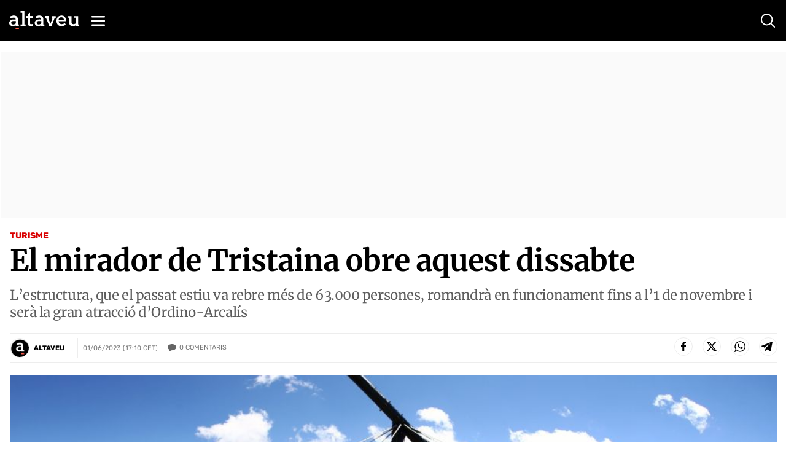

--- FILE ---
content_type: text/html; charset=utf-8
request_url: https://www.google.com/recaptcha/api2/anchor?ar=1&k=6Lei0OUUAAAAAEYVQT4WBvUw6QpnX7iQv47QGJe-&co=aHR0cHM6Ly93d3cuYWx0YXZldS5jb206NDQz&hl=en&v=N67nZn4AqZkNcbeMu4prBgzg&size=normal&anchor-ms=20000&execute-ms=30000&cb=az3avfpgjbmk
body_size: 49457
content:
<!DOCTYPE HTML><html dir="ltr" lang="en"><head><meta http-equiv="Content-Type" content="text/html; charset=UTF-8">
<meta http-equiv="X-UA-Compatible" content="IE=edge">
<title>reCAPTCHA</title>
<style type="text/css">
/* cyrillic-ext */
@font-face {
  font-family: 'Roboto';
  font-style: normal;
  font-weight: 400;
  font-stretch: 100%;
  src: url(//fonts.gstatic.com/s/roboto/v48/KFO7CnqEu92Fr1ME7kSn66aGLdTylUAMa3GUBHMdazTgWw.woff2) format('woff2');
  unicode-range: U+0460-052F, U+1C80-1C8A, U+20B4, U+2DE0-2DFF, U+A640-A69F, U+FE2E-FE2F;
}
/* cyrillic */
@font-face {
  font-family: 'Roboto';
  font-style: normal;
  font-weight: 400;
  font-stretch: 100%;
  src: url(//fonts.gstatic.com/s/roboto/v48/KFO7CnqEu92Fr1ME7kSn66aGLdTylUAMa3iUBHMdazTgWw.woff2) format('woff2');
  unicode-range: U+0301, U+0400-045F, U+0490-0491, U+04B0-04B1, U+2116;
}
/* greek-ext */
@font-face {
  font-family: 'Roboto';
  font-style: normal;
  font-weight: 400;
  font-stretch: 100%;
  src: url(//fonts.gstatic.com/s/roboto/v48/KFO7CnqEu92Fr1ME7kSn66aGLdTylUAMa3CUBHMdazTgWw.woff2) format('woff2');
  unicode-range: U+1F00-1FFF;
}
/* greek */
@font-face {
  font-family: 'Roboto';
  font-style: normal;
  font-weight: 400;
  font-stretch: 100%;
  src: url(//fonts.gstatic.com/s/roboto/v48/KFO7CnqEu92Fr1ME7kSn66aGLdTylUAMa3-UBHMdazTgWw.woff2) format('woff2');
  unicode-range: U+0370-0377, U+037A-037F, U+0384-038A, U+038C, U+038E-03A1, U+03A3-03FF;
}
/* math */
@font-face {
  font-family: 'Roboto';
  font-style: normal;
  font-weight: 400;
  font-stretch: 100%;
  src: url(//fonts.gstatic.com/s/roboto/v48/KFO7CnqEu92Fr1ME7kSn66aGLdTylUAMawCUBHMdazTgWw.woff2) format('woff2');
  unicode-range: U+0302-0303, U+0305, U+0307-0308, U+0310, U+0312, U+0315, U+031A, U+0326-0327, U+032C, U+032F-0330, U+0332-0333, U+0338, U+033A, U+0346, U+034D, U+0391-03A1, U+03A3-03A9, U+03B1-03C9, U+03D1, U+03D5-03D6, U+03F0-03F1, U+03F4-03F5, U+2016-2017, U+2034-2038, U+203C, U+2040, U+2043, U+2047, U+2050, U+2057, U+205F, U+2070-2071, U+2074-208E, U+2090-209C, U+20D0-20DC, U+20E1, U+20E5-20EF, U+2100-2112, U+2114-2115, U+2117-2121, U+2123-214F, U+2190, U+2192, U+2194-21AE, U+21B0-21E5, U+21F1-21F2, U+21F4-2211, U+2213-2214, U+2216-22FF, U+2308-230B, U+2310, U+2319, U+231C-2321, U+2336-237A, U+237C, U+2395, U+239B-23B7, U+23D0, U+23DC-23E1, U+2474-2475, U+25AF, U+25B3, U+25B7, U+25BD, U+25C1, U+25CA, U+25CC, U+25FB, U+266D-266F, U+27C0-27FF, U+2900-2AFF, U+2B0E-2B11, U+2B30-2B4C, U+2BFE, U+3030, U+FF5B, U+FF5D, U+1D400-1D7FF, U+1EE00-1EEFF;
}
/* symbols */
@font-face {
  font-family: 'Roboto';
  font-style: normal;
  font-weight: 400;
  font-stretch: 100%;
  src: url(//fonts.gstatic.com/s/roboto/v48/KFO7CnqEu92Fr1ME7kSn66aGLdTylUAMaxKUBHMdazTgWw.woff2) format('woff2');
  unicode-range: U+0001-000C, U+000E-001F, U+007F-009F, U+20DD-20E0, U+20E2-20E4, U+2150-218F, U+2190, U+2192, U+2194-2199, U+21AF, U+21E6-21F0, U+21F3, U+2218-2219, U+2299, U+22C4-22C6, U+2300-243F, U+2440-244A, U+2460-24FF, U+25A0-27BF, U+2800-28FF, U+2921-2922, U+2981, U+29BF, U+29EB, U+2B00-2BFF, U+4DC0-4DFF, U+FFF9-FFFB, U+10140-1018E, U+10190-1019C, U+101A0, U+101D0-101FD, U+102E0-102FB, U+10E60-10E7E, U+1D2C0-1D2D3, U+1D2E0-1D37F, U+1F000-1F0FF, U+1F100-1F1AD, U+1F1E6-1F1FF, U+1F30D-1F30F, U+1F315, U+1F31C, U+1F31E, U+1F320-1F32C, U+1F336, U+1F378, U+1F37D, U+1F382, U+1F393-1F39F, U+1F3A7-1F3A8, U+1F3AC-1F3AF, U+1F3C2, U+1F3C4-1F3C6, U+1F3CA-1F3CE, U+1F3D4-1F3E0, U+1F3ED, U+1F3F1-1F3F3, U+1F3F5-1F3F7, U+1F408, U+1F415, U+1F41F, U+1F426, U+1F43F, U+1F441-1F442, U+1F444, U+1F446-1F449, U+1F44C-1F44E, U+1F453, U+1F46A, U+1F47D, U+1F4A3, U+1F4B0, U+1F4B3, U+1F4B9, U+1F4BB, U+1F4BF, U+1F4C8-1F4CB, U+1F4D6, U+1F4DA, U+1F4DF, U+1F4E3-1F4E6, U+1F4EA-1F4ED, U+1F4F7, U+1F4F9-1F4FB, U+1F4FD-1F4FE, U+1F503, U+1F507-1F50B, U+1F50D, U+1F512-1F513, U+1F53E-1F54A, U+1F54F-1F5FA, U+1F610, U+1F650-1F67F, U+1F687, U+1F68D, U+1F691, U+1F694, U+1F698, U+1F6AD, U+1F6B2, U+1F6B9-1F6BA, U+1F6BC, U+1F6C6-1F6CF, U+1F6D3-1F6D7, U+1F6E0-1F6EA, U+1F6F0-1F6F3, U+1F6F7-1F6FC, U+1F700-1F7FF, U+1F800-1F80B, U+1F810-1F847, U+1F850-1F859, U+1F860-1F887, U+1F890-1F8AD, U+1F8B0-1F8BB, U+1F8C0-1F8C1, U+1F900-1F90B, U+1F93B, U+1F946, U+1F984, U+1F996, U+1F9E9, U+1FA00-1FA6F, U+1FA70-1FA7C, U+1FA80-1FA89, U+1FA8F-1FAC6, U+1FACE-1FADC, U+1FADF-1FAE9, U+1FAF0-1FAF8, U+1FB00-1FBFF;
}
/* vietnamese */
@font-face {
  font-family: 'Roboto';
  font-style: normal;
  font-weight: 400;
  font-stretch: 100%;
  src: url(//fonts.gstatic.com/s/roboto/v48/KFO7CnqEu92Fr1ME7kSn66aGLdTylUAMa3OUBHMdazTgWw.woff2) format('woff2');
  unicode-range: U+0102-0103, U+0110-0111, U+0128-0129, U+0168-0169, U+01A0-01A1, U+01AF-01B0, U+0300-0301, U+0303-0304, U+0308-0309, U+0323, U+0329, U+1EA0-1EF9, U+20AB;
}
/* latin-ext */
@font-face {
  font-family: 'Roboto';
  font-style: normal;
  font-weight: 400;
  font-stretch: 100%;
  src: url(//fonts.gstatic.com/s/roboto/v48/KFO7CnqEu92Fr1ME7kSn66aGLdTylUAMa3KUBHMdazTgWw.woff2) format('woff2');
  unicode-range: U+0100-02BA, U+02BD-02C5, U+02C7-02CC, U+02CE-02D7, U+02DD-02FF, U+0304, U+0308, U+0329, U+1D00-1DBF, U+1E00-1E9F, U+1EF2-1EFF, U+2020, U+20A0-20AB, U+20AD-20C0, U+2113, U+2C60-2C7F, U+A720-A7FF;
}
/* latin */
@font-face {
  font-family: 'Roboto';
  font-style: normal;
  font-weight: 400;
  font-stretch: 100%;
  src: url(//fonts.gstatic.com/s/roboto/v48/KFO7CnqEu92Fr1ME7kSn66aGLdTylUAMa3yUBHMdazQ.woff2) format('woff2');
  unicode-range: U+0000-00FF, U+0131, U+0152-0153, U+02BB-02BC, U+02C6, U+02DA, U+02DC, U+0304, U+0308, U+0329, U+2000-206F, U+20AC, U+2122, U+2191, U+2193, U+2212, U+2215, U+FEFF, U+FFFD;
}
/* cyrillic-ext */
@font-face {
  font-family: 'Roboto';
  font-style: normal;
  font-weight: 500;
  font-stretch: 100%;
  src: url(//fonts.gstatic.com/s/roboto/v48/KFO7CnqEu92Fr1ME7kSn66aGLdTylUAMa3GUBHMdazTgWw.woff2) format('woff2');
  unicode-range: U+0460-052F, U+1C80-1C8A, U+20B4, U+2DE0-2DFF, U+A640-A69F, U+FE2E-FE2F;
}
/* cyrillic */
@font-face {
  font-family: 'Roboto';
  font-style: normal;
  font-weight: 500;
  font-stretch: 100%;
  src: url(//fonts.gstatic.com/s/roboto/v48/KFO7CnqEu92Fr1ME7kSn66aGLdTylUAMa3iUBHMdazTgWw.woff2) format('woff2');
  unicode-range: U+0301, U+0400-045F, U+0490-0491, U+04B0-04B1, U+2116;
}
/* greek-ext */
@font-face {
  font-family: 'Roboto';
  font-style: normal;
  font-weight: 500;
  font-stretch: 100%;
  src: url(//fonts.gstatic.com/s/roboto/v48/KFO7CnqEu92Fr1ME7kSn66aGLdTylUAMa3CUBHMdazTgWw.woff2) format('woff2');
  unicode-range: U+1F00-1FFF;
}
/* greek */
@font-face {
  font-family: 'Roboto';
  font-style: normal;
  font-weight: 500;
  font-stretch: 100%;
  src: url(//fonts.gstatic.com/s/roboto/v48/KFO7CnqEu92Fr1ME7kSn66aGLdTylUAMa3-UBHMdazTgWw.woff2) format('woff2');
  unicode-range: U+0370-0377, U+037A-037F, U+0384-038A, U+038C, U+038E-03A1, U+03A3-03FF;
}
/* math */
@font-face {
  font-family: 'Roboto';
  font-style: normal;
  font-weight: 500;
  font-stretch: 100%;
  src: url(//fonts.gstatic.com/s/roboto/v48/KFO7CnqEu92Fr1ME7kSn66aGLdTylUAMawCUBHMdazTgWw.woff2) format('woff2');
  unicode-range: U+0302-0303, U+0305, U+0307-0308, U+0310, U+0312, U+0315, U+031A, U+0326-0327, U+032C, U+032F-0330, U+0332-0333, U+0338, U+033A, U+0346, U+034D, U+0391-03A1, U+03A3-03A9, U+03B1-03C9, U+03D1, U+03D5-03D6, U+03F0-03F1, U+03F4-03F5, U+2016-2017, U+2034-2038, U+203C, U+2040, U+2043, U+2047, U+2050, U+2057, U+205F, U+2070-2071, U+2074-208E, U+2090-209C, U+20D0-20DC, U+20E1, U+20E5-20EF, U+2100-2112, U+2114-2115, U+2117-2121, U+2123-214F, U+2190, U+2192, U+2194-21AE, U+21B0-21E5, U+21F1-21F2, U+21F4-2211, U+2213-2214, U+2216-22FF, U+2308-230B, U+2310, U+2319, U+231C-2321, U+2336-237A, U+237C, U+2395, U+239B-23B7, U+23D0, U+23DC-23E1, U+2474-2475, U+25AF, U+25B3, U+25B7, U+25BD, U+25C1, U+25CA, U+25CC, U+25FB, U+266D-266F, U+27C0-27FF, U+2900-2AFF, U+2B0E-2B11, U+2B30-2B4C, U+2BFE, U+3030, U+FF5B, U+FF5D, U+1D400-1D7FF, U+1EE00-1EEFF;
}
/* symbols */
@font-face {
  font-family: 'Roboto';
  font-style: normal;
  font-weight: 500;
  font-stretch: 100%;
  src: url(//fonts.gstatic.com/s/roboto/v48/KFO7CnqEu92Fr1ME7kSn66aGLdTylUAMaxKUBHMdazTgWw.woff2) format('woff2');
  unicode-range: U+0001-000C, U+000E-001F, U+007F-009F, U+20DD-20E0, U+20E2-20E4, U+2150-218F, U+2190, U+2192, U+2194-2199, U+21AF, U+21E6-21F0, U+21F3, U+2218-2219, U+2299, U+22C4-22C6, U+2300-243F, U+2440-244A, U+2460-24FF, U+25A0-27BF, U+2800-28FF, U+2921-2922, U+2981, U+29BF, U+29EB, U+2B00-2BFF, U+4DC0-4DFF, U+FFF9-FFFB, U+10140-1018E, U+10190-1019C, U+101A0, U+101D0-101FD, U+102E0-102FB, U+10E60-10E7E, U+1D2C0-1D2D3, U+1D2E0-1D37F, U+1F000-1F0FF, U+1F100-1F1AD, U+1F1E6-1F1FF, U+1F30D-1F30F, U+1F315, U+1F31C, U+1F31E, U+1F320-1F32C, U+1F336, U+1F378, U+1F37D, U+1F382, U+1F393-1F39F, U+1F3A7-1F3A8, U+1F3AC-1F3AF, U+1F3C2, U+1F3C4-1F3C6, U+1F3CA-1F3CE, U+1F3D4-1F3E0, U+1F3ED, U+1F3F1-1F3F3, U+1F3F5-1F3F7, U+1F408, U+1F415, U+1F41F, U+1F426, U+1F43F, U+1F441-1F442, U+1F444, U+1F446-1F449, U+1F44C-1F44E, U+1F453, U+1F46A, U+1F47D, U+1F4A3, U+1F4B0, U+1F4B3, U+1F4B9, U+1F4BB, U+1F4BF, U+1F4C8-1F4CB, U+1F4D6, U+1F4DA, U+1F4DF, U+1F4E3-1F4E6, U+1F4EA-1F4ED, U+1F4F7, U+1F4F9-1F4FB, U+1F4FD-1F4FE, U+1F503, U+1F507-1F50B, U+1F50D, U+1F512-1F513, U+1F53E-1F54A, U+1F54F-1F5FA, U+1F610, U+1F650-1F67F, U+1F687, U+1F68D, U+1F691, U+1F694, U+1F698, U+1F6AD, U+1F6B2, U+1F6B9-1F6BA, U+1F6BC, U+1F6C6-1F6CF, U+1F6D3-1F6D7, U+1F6E0-1F6EA, U+1F6F0-1F6F3, U+1F6F7-1F6FC, U+1F700-1F7FF, U+1F800-1F80B, U+1F810-1F847, U+1F850-1F859, U+1F860-1F887, U+1F890-1F8AD, U+1F8B0-1F8BB, U+1F8C0-1F8C1, U+1F900-1F90B, U+1F93B, U+1F946, U+1F984, U+1F996, U+1F9E9, U+1FA00-1FA6F, U+1FA70-1FA7C, U+1FA80-1FA89, U+1FA8F-1FAC6, U+1FACE-1FADC, U+1FADF-1FAE9, U+1FAF0-1FAF8, U+1FB00-1FBFF;
}
/* vietnamese */
@font-face {
  font-family: 'Roboto';
  font-style: normal;
  font-weight: 500;
  font-stretch: 100%;
  src: url(//fonts.gstatic.com/s/roboto/v48/KFO7CnqEu92Fr1ME7kSn66aGLdTylUAMa3OUBHMdazTgWw.woff2) format('woff2');
  unicode-range: U+0102-0103, U+0110-0111, U+0128-0129, U+0168-0169, U+01A0-01A1, U+01AF-01B0, U+0300-0301, U+0303-0304, U+0308-0309, U+0323, U+0329, U+1EA0-1EF9, U+20AB;
}
/* latin-ext */
@font-face {
  font-family: 'Roboto';
  font-style: normal;
  font-weight: 500;
  font-stretch: 100%;
  src: url(//fonts.gstatic.com/s/roboto/v48/KFO7CnqEu92Fr1ME7kSn66aGLdTylUAMa3KUBHMdazTgWw.woff2) format('woff2');
  unicode-range: U+0100-02BA, U+02BD-02C5, U+02C7-02CC, U+02CE-02D7, U+02DD-02FF, U+0304, U+0308, U+0329, U+1D00-1DBF, U+1E00-1E9F, U+1EF2-1EFF, U+2020, U+20A0-20AB, U+20AD-20C0, U+2113, U+2C60-2C7F, U+A720-A7FF;
}
/* latin */
@font-face {
  font-family: 'Roboto';
  font-style: normal;
  font-weight: 500;
  font-stretch: 100%;
  src: url(//fonts.gstatic.com/s/roboto/v48/KFO7CnqEu92Fr1ME7kSn66aGLdTylUAMa3yUBHMdazQ.woff2) format('woff2');
  unicode-range: U+0000-00FF, U+0131, U+0152-0153, U+02BB-02BC, U+02C6, U+02DA, U+02DC, U+0304, U+0308, U+0329, U+2000-206F, U+20AC, U+2122, U+2191, U+2193, U+2212, U+2215, U+FEFF, U+FFFD;
}
/* cyrillic-ext */
@font-face {
  font-family: 'Roboto';
  font-style: normal;
  font-weight: 900;
  font-stretch: 100%;
  src: url(//fonts.gstatic.com/s/roboto/v48/KFO7CnqEu92Fr1ME7kSn66aGLdTylUAMa3GUBHMdazTgWw.woff2) format('woff2');
  unicode-range: U+0460-052F, U+1C80-1C8A, U+20B4, U+2DE0-2DFF, U+A640-A69F, U+FE2E-FE2F;
}
/* cyrillic */
@font-face {
  font-family: 'Roboto';
  font-style: normal;
  font-weight: 900;
  font-stretch: 100%;
  src: url(//fonts.gstatic.com/s/roboto/v48/KFO7CnqEu92Fr1ME7kSn66aGLdTylUAMa3iUBHMdazTgWw.woff2) format('woff2');
  unicode-range: U+0301, U+0400-045F, U+0490-0491, U+04B0-04B1, U+2116;
}
/* greek-ext */
@font-face {
  font-family: 'Roboto';
  font-style: normal;
  font-weight: 900;
  font-stretch: 100%;
  src: url(//fonts.gstatic.com/s/roboto/v48/KFO7CnqEu92Fr1ME7kSn66aGLdTylUAMa3CUBHMdazTgWw.woff2) format('woff2');
  unicode-range: U+1F00-1FFF;
}
/* greek */
@font-face {
  font-family: 'Roboto';
  font-style: normal;
  font-weight: 900;
  font-stretch: 100%;
  src: url(//fonts.gstatic.com/s/roboto/v48/KFO7CnqEu92Fr1ME7kSn66aGLdTylUAMa3-UBHMdazTgWw.woff2) format('woff2');
  unicode-range: U+0370-0377, U+037A-037F, U+0384-038A, U+038C, U+038E-03A1, U+03A3-03FF;
}
/* math */
@font-face {
  font-family: 'Roboto';
  font-style: normal;
  font-weight: 900;
  font-stretch: 100%;
  src: url(//fonts.gstatic.com/s/roboto/v48/KFO7CnqEu92Fr1ME7kSn66aGLdTylUAMawCUBHMdazTgWw.woff2) format('woff2');
  unicode-range: U+0302-0303, U+0305, U+0307-0308, U+0310, U+0312, U+0315, U+031A, U+0326-0327, U+032C, U+032F-0330, U+0332-0333, U+0338, U+033A, U+0346, U+034D, U+0391-03A1, U+03A3-03A9, U+03B1-03C9, U+03D1, U+03D5-03D6, U+03F0-03F1, U+03F4-03F5, U+2016-2017, U+2034-2038, U+203C, U+2040, U+2043, U+2047, U+2050, U+2057, U+205F, U+2070-2071, U+2074-208E, U+2090-209C, U+20D0-20DC, U+20E1, U+20E5-20EF, U+2100-2112, U+2114-2115, U+2117-2121, U+2123-214F, U+2190, U+2192, U+2194-21AE, U+21B0-21E5, U+21F1-21F2, U+21F4-2211, U+2213-2214, U+2216-22FF, U+2308-230B, U+2310, U+2319, U+231C-2321, U+2336-237A, U+237C, U+2395, U+239B-23B7, U+23D0, U+23DC-23E1, U+2474-2475, U+25AF, U+25B3, U+25B7, U+25BD, U+25C1, U+25CA, U+25CC, U+25FB, U+266D-266F, U+27C0-27FF, U+2900-2AFF, U+2B0E-2B11, U+2B30-2B4C, U+2BFE, U+3030, U+FF5B, U+FF5D, U+1D400-1D7FF, U+1EE00-1EEFF;
}
/* symbols */
@font-face {
  font-family: 'Roboto';
  font-style: normal;
  font-weight: 900;
  font-stretch: 100%;
  src: url(//fonts.gstatic.com/s/roboto/v48/KFO7CnqEu92Fr1ME7kSn66aGLdTylUAMaxKUBHMdazTgWw.woff2) format('woff2');
  unicode-range: U+0001-000C, U+000E-001F, U+007F-009F, U+20DD-20E0, U+20E2-20E4, U+2150-218F, U+2190, U+2192, U+2194-2199, U+21AF, U+21E6-21F0, U+21F3, U+2218-2219, U+2299, U+22C4-22C6, U+2300-243F, U+2440-244A, U+2460-24FF, U+25A0-27BF, U+2800-28FF, U+2921-2922, U+2981, U+29BF, U+29EB, U+2B00-2BFF, U+4DC0-4DFF, U+FFF9-FFFB, U+10140-1018E, U+10190-1019C, U+101A0, U+101D0-101FD, U+102E0-102FB, U+10E60-10E7E, U+1D2C0-1D2D3, U+1D2E0-1D37F, U+1F000-1F0FF, U+1F100-1F1AD, U+1F1E6-1F1FF, U+1F30D-1F30F, U+1F315, U+1F31C, U+1F31E, U+1F320-1F32C, U+1F336, U+1F378, U+1F37D, U+1F382, U+1F393-1F39F, U+1F3A7-1F3A8, U+1F3AC-1F3AF, U+1F3C2, U+1F3C4-1F3C6, U+1F3CA-1F3CE, U+1F3D4-1F3E0, U+1F3ED, U+1F3F1-1F3F3, U+1F3F5-1F3F7, U+1F408, U+1F415, U+1F41F, U+1F426, U+1F43F, U+1F441-1F442, U+1F444, U+1F446-1F449, U+1F44C-1F44E, U+1F453, U+1F46A, U+1F47D, U+1F4A3, U+1F4B0, U+1F4B3, U+1F4B9, U+1F4BB, U+1F4BF, U+1F4C8-1F4CB, U+1F4D6, U+1F4DA, U+1F4DF, U+1F4E3-1F4E6, U+1F4EA-1F4ED, U+1F4F7, U+1F4F9-1F4FB, U+1F4FD-1F4FE, U+1F503, U+1F507-1F50B, U+1F50D, U+1F512-1F513, U+1F53E-1F54A, U+1F54F-1F5FA, U+1F610, U+1F650-1F67F, U+1F687, U+1F68D, U+1F691, U+1F694, U+1F698, U+1F6AD, U+1F6B2, U+1F6B9-1F6BA, U+1F6BC, U+1F6C6-1F6CF, U+1F6D3-1F6D7, U+1F6E0-1F6EA, U+1F6F0-1F6F3, U+1F6F7-1F6FC, U+1F700-1F7FF, U+1F800-1F80B, U+1F810-1F847, U+1F850-1F859, U+1F860-1F887, U+1F890-1F8AD, U+1F8B0-1F8BB, U+1F8C0-1F8C1, U+1F900-1F90B, U+1F93B, U+1F946, U+1F984, U+1F996, U+1F9E9, U+1FA00-1FA6F, U+1FA70-1FA7C, U+1FA80-1FA89, U+1FA8F-1FAC6, U+1FACE-1FADC, U+1FADF-1FAE9, U+1FAF0-1FAF8, U+1FB00-1FBFF;
}
/* vietnamese */
@font-face {
  font-family: 'Roboto';
  font-style: normal;
  font-weight: 900;
  font-stretch: 100%;
  src: url(//fonts.gstatic.com/s/roboto/v48/KFO7CnqEu92Fr1ME7kSn66aGLdTylUAMa3OUBHMdazTgWw.woff2) format('woff2');
  unicode-range: U+0102-0103, U+0110-0111, U+0128-0129, U+0168-0169, U+01A0-01A1, U+01AF-01B0, U+0300-0301, U+0303-0304, U+0308-0309, U+0323, U+0329, U+1EA0-1EF9, U+20AB;
}
/* latin-ext */
@font-face {
  font-family: 'Roboto';
  font-style: normal;
  font-weight: 900;
  font-stretch: 100%;
  src: url(//fonts.gstatic.com/s/roboto/v48/KFO7CnqEu92Fr1ME7kSn66aGLdTylUAMa3KUBHMdazTgWw.woff2) format('woff2');
  unicode-range: U+0100-02BA, U+02BD-02C5, U+02C7-02CC, U+02CE-02D7, U+02DD-02FF, U+0304, U+0308, U+0329, U+1D00-1DBF, U+1E00-1E9F, U+1EF2-1EFF, U+2020, U+20A0-20AB, U+20AD-20C0, U+2113, U+2C60-2C7F, U+A720-A7FF;
}
/* latin */
@font-face {
  font-family: 'Roboto';
  font-style: normal;
  font-weight: 900;
  font-stretch: 100%;
  src: url(//fonts.gstatic.com/s/roboto/v48/KFO7CnqEu92Fr1ME7kSn66aGLdTylUAMa3yUBHMdazQ.woff2) format('woff2');
  unicode-range: U+0000-00FF, U+0131, U+0152-0153, U+02BB-02BC, U+02C6, U+02DA, U+02DC, U+0304, U+0308, U+0329, U+2000-206F, U+20AC, U+2122, U+2191, U+2193, U+2212, U+2215, U+FEFF, U+FFFD;
}

</style>
<link rel="stylesheet" type="text/css" href="https://www.gstatic.com/recaptcha/releases/N67nZn4AqZkNcbeMu4prBgzg/styles__ltr.css">
<script nonce="aRPn1q_P-F7PQcGPq-WJHQ" type="text/javascript">window['__recaptcha_api'] = 'https://www.google.com/recaptcha/api2/';</script>
<script type="text/javascript" src="https://www.gstatic.com/recaptcha/releases/N67nZn4AqZkNcbeMu4prBgzg/recaptcha__en.js" nonce="aRPn1q_P-F7PQcGPq-WJHQ">
      
    </script></head>
<body><div id="rc-anchor-alert" class="rc-anchor-alert"></div>
<input type="hidden" id="recaptcha-token" value="[base64]">
<script type="text/javascript" nonce="aRPn1q_P-F7PQcGPq-WJHQ">
      recaptcha.anchor.Main.init("[\x22ainput\x22,[\x22bgdata\x22,\x22\x22,\[base64]/[base64]/[base64]/[base64]/[base64]/[base64]/KGcoTywyNTMsTy5PKSxVRyhPLEMpKTpnKE8sMjUzLEMpLE8pKSxsKSksTykpfSxieT1mdW5jdGlvbihDLE8sdSxsKXtmb3IobD0odT1SKEMpLDApO08+MDtPLS0pbD1sPDw4fFooQyk7ZyhDLHUsbCl9LFVHPWZ1bmN0aW9uKEMsTyl7Qy5pLmxlbmd0aD4xMDQ/[base64]/[base64]/[base64]/[base64]/[base64]/[base64]/[base64]\\u003d\x22,\[base64]\\u003d\\u003d\x22,\[base64]/CkDsSUFYlAcOZN8Onw5kHw47DhgjDsmZVw7/DvA83w4XCuysEPcOqwr9Cw4DDicOew5zCosK9H8Oqw4fDtXkfw5Faw5B8DsKmJMKAwpAUTsOTwoofwpQBSMOzw5Y4FxLDg8OOwp8Gw4wiTMKBIcOIwrrCn8OyWR1CYj/CuQnCjTbDnMKYSMO9wp7Cl8OfBAInJw/[base64]/CgcOhNMKvY8KswrrCoz7CksKsdMKaPXw1w6DDlMKYw44SJ8Kqw4fCtTXDvMKWM8K7w5psw73Cj8OmwrzClQ8mw5Qow63Dk8O6NMKIw5bCv8Kuf8OPKAJ1w5xZwpxpwr/[base64]/CqRzDqsOsJAnCmjvDs8K0b8KtJ2svflZtDGnCgMKFw78wwqVxLhFrw4jCu8KKw4bDoMKgw4PCgiIZOcOBHT3DgAZ2w6vCgcOPdsOpwqfDqTTDj8KRwqRCH8KlwqfDpMOneSgqe8KUw6/[base64]/DjsOrwrfDuwBCI8OSTwvCjTnDp8KbP3ZvwrVDDFXDpVAIw7PDvzjDq8OWXg3CksOvw7w5NsKoDcOXWWzCgDtSwoHDojHCm8KTw4vDlMKOME9Lwo9Twq1vCcODBsK4wr3ClFN1w4vCuBpjw6bDtXzDu0c9wpgsZMOSTMKywq8UAz/DrhwyAsKiJ0vCrMKdw7xzw4lnw5whwoXDksKzw6bCt2DDsS5sA8OYaVZvOxPComhsw6TCsz7Cm8O4KQcLw7gXHmpDw7HCgsOUEEjCsEgQd8OhBsKyIMKKTMOfwr94wqHCniYbNVXDm0PCrE/CrFN+YcKKw6dsJMO9HEAhwr/[base64]/CrElvwprDu8Ore8OBSV3ChRHDjynCgsKNTV3DlMOidcOVw5J8DhVtdFLDqsOFfG3DjAEAfyxSLQ/[base64]/ClUXDhQUiwo3DqwDCusKhw4TDvE0bfnB9BMO4woo3K8KmwofDmcKGwrXDvTMsw7JzWmFcMMOlw67Cn3AYVsK4wpPCqlBKDEjCqRwsQsOBCcKiYQ/DpMOLScKGwr4zwrbDsRfDoSJWGgVrFlXDgMOYKGLDicKSKcKXBkVLGcKMw4RXbMKsw7B+w4XCljXCl8K/QkfCpjDDmnTDmcKYw7Vbb8KtwqHDmcOnGcO1w7/DrsOmwrJwwoHDncOqEgoYw6HDvkY1RCLClcODFsOZJysbaMKyO8KESEAAw40lDxzCuDHDjX/[base64]/DqmXCg8OeSMOcwp/CnQbDr8OwwosdwrMvw6IxGMKHNWbDh8KGw7vCg8Onw7QSwrMIDQXCgVEwaMOpw5HCnUzDgsO6d8OcLcKtw6xgw6/DsQ3DiFp6c8KwBcOvU0dtNsOqZsK8wrIaKcOfdnnDkMKRw6fCpsKSL0nDqE4SYcKYKB3DtsOmw48Yw64nCwsrf8K5HcKNw6/CjsO1w4nCvsKnw5fCgSbDg8KEw5JkHTLCjEfCn8KDUsOHwr/DgHxww7vCsAAFwq3Do1nDrgwTbsOjwpQGw7VXw4LCscOMw5XCpyxzfCHDn8OBQlpQVMOYw7M3M3/[base64]/Dv3ddwoJRLwknwoZHw7h7RQvDl3F7J8Osw6IIwr/DicKFLsOXU8KHw6XDhMOmUTNgw6LDlcO3w5Q2wpHCvWXDm8O1w5N0wo1Iw43CsMOSw7A/EBTCqD08wpoVw6jCqsOJwrMNIWRLwo5pw4LDjCDCj8OKw7YKwqNcwpgrd8O+wonCs1hCwq8lHkUYwpvDl3zCoVUrw6Niw7zCvnHClh/DosOqw7h9AsOswrPDqhcDNsKFw55Ww7h0dMKuScKtwqZOficxwoM3wp8KOytnw5Muw6BOw7IHw4sFTDchRDNiw7QcQj81OsOhYjLDglZ5KVwTw7NsPsK7c13Co0bDhAArck/[base64]/Ck8OzHcKDacKeXHV2HXLDvcKwOzvCrsKBw6bDgMOUAiTCrSkUF8KQPWbDpMKqw5IVB8Kpw4JaCsKfIMK6w4/DusKew7/DscKiwoJnM8K2woA9djN7wrzDt8KEECFTch5nwpMjwottZ8OVecKyw4pbBcK8wrYVw5ZcwonCoEAOw7xqw6EwJHg/wrHCrG1IVMKiw7d6w6lIw5l5QcKEw4/DoMKOwoMXR8OQcEbDlCLCsMOvwobDqwzCvVXDisKlw5LCkxPDoi/Dsg3DgsKFwqbCpcOSU8K0w5clecOKOsKlEMO4OsONw5kKw4hCw7/DsMOuw4M8O8KUwrvDnBFGPMKTw5c8wqERw7Fdw6tGdsKFKMOPJ8O8cjc4UkZ0YA/CrSHDu8K8VcOYwqFjMAonBcKEwpbDmDTChGthQMK1w7vCq8Ocw5/Dq8OfKsO5w7DDnAbCosOowoTDi0QlGMOMwq5Gwrghw75twrMTw6lQwo9YWH08OcOWGsOCw59PQsKBwpnDqsK8w4nDtsKjWcKeCxzCo8KyTCcaCcOAfX7Dj8Kbf8OJMA99TMOiHHUXwpzDgyU6fsO9w7www5LCrcKQwrjCncKbw6nCihHCj3fCrcKXHHUqQQl/wrPCi2HCiHLClzLDs8Otw5hHw5kWw6QBdFR8SgbCuEQjwoE2w6ZrwoTDnW/[base64]/CicOEWMOewrRqw7IWwq3Cu2EjDEzDvUrCn8Kvw57Co3fDhlZvRSwrDMKswoV2wovDlMOtwpXDglbCpFYZwpUbcsKUwpDDqcKSw6rCvzYfwpp/[base64]/W8OkO8OXwpbDuz7DlDjCr8KZG3lmX8KAw7fDuMO4wpTDtsKNCTMaQF7DiyzDjsOsaFk2VcOzV8O8w6DDhMO8dMK8w68KfMK8wqNLGcOnw7/[base64]/Dn8OIEnMFccKHw4IDwozCmEBmah8Qwow0w4siIG9JK8Kjw7poR23CjUTCgQEVwpTDmcONw6ANw6/DuQJSw7TCvcKtecOTIWI7DVEnw7TDvijDkmtFazvDlcOeYsKyw5Ytw6VZEcKdwrjDlV3DqzdywpMfUMOwAcKXw5rClw9hwoFKJFfDvcKRw5zDo2/DiMO6wp5Jw6U4FXHCqjB8TVvDiyzDpMKeHcKMfMK2wrTCnMOXwrxYM8Oqwpx/fWDDvsKqfCvCgCZcD2DDksKPw7PDmcKOwps4wpTCmMK/[base64]/DkcKGI1kDwrfCi2PDqRPDs288ZMO7cFBoOsKyw7vCiMKne0DCqQLDiTLCuMK9w7dywpQ9ZsOXwqrDksORw6w5wrYxIcOqJl5gwpAtaF/[base64]/CpVPCh8KNwoLDg39PYUgbw7d5MzrDsQJzwr8MMsKaw47Dq2rClsOzw7VrwpDCu8KHFMKrbWnCjMOmw5/Dr8K1VMOow5HCtMKPw7oDwpoWwrRfwoHCuMOyw4cBw5TCq8Kdw4PDiRdUMMK3XcOcezLDu1cLwpbCq0AbwrXDoQtrwrEgw4rCiTjDpX0GIcKuwpEfHMO6JsKbGsKXwpgsw4fCrDrCm8OJDmQsFA3DoULCrWREwrRkbsOhRT9jdcKiw6rCjEJhw71Nwp/[base64]/DhBbDjFXDoWvDiMKywpBRwr3CgMKoE0/DoALClcKZOhzClFjDrcKew7QfJsKEHlAbw7zCjmTDjC/DoMKge8OkwqrDuCcLQ3nCkwzDhXvCqysNfxLCusOpwplPwpLDscOoZk7Cm2Zua0LClcKKw5jDsBHDusOTBlTDr8KICCNqw6VMwonCo8K0TB/CicOxaExcAMKVYgXDgkvCtcK2K2/DqwAWF8KAwoHCt8K0b8OVw7jCtRwSwoRtwrdvNiXCkMOsd8KqwqpIZEllOQxnJsKbMCZYWhzDvDlkBxJiwozCji/Cj8KFw5HDncOQw7A+IjXCqsKPw54JZjrDlcObRSF4wpUaXFREDMObw73DmcKuw5lqw5kseyLCtEJ0I8KHw4twPsKpw5w0wrZuKsK+w7EvDy83w7V8SsKgw5Z6wr3CjcKqDQnCnMKhRAUZwrolw41SBCvCkMOYbW3CqARLMz4aJQQowqs1Xx/[base64]/XcOmw5/CjcOGw5NHw6bDr8KCXhTChlx6wpHCvMOFw6s+ZAbDr8O4Z8Kcw5U5NcORwrTCucO3wp3CssOPE8KYw4bCm8KNMRgBQCRzEldUwpUDQTJRJEZ3LMKiDcKdGS/Dl8KcKgAhwqHCgznCosO0R8ObEMOPwpvCm10YXChlw7ZEIcKAw4wbWsO2w7PDqmPCtwcxw7DDr0ZRw4drK2dRw4vCm8OTAGbDu8KcDMOidcKpeMODw6LCrXTDv8KVPsOLM2rDpSTCgsOOw4bChwBuBMOWwpkoCGgcV3XCnFZgTcKDw6p8wrUlfRPCin7DpTEzwocVwo/Du8OewozDuMOTMyJBwo0GecKFYk0QFyXCg2RES1Jfwo8/RWZWfmBbZERmFTMbw58AFx/Ci8OAScOmwpvDihTDmsOYTcO9RF1TwrzDucKDYjUBw6cwQ8OKw5HCsVDDncKoSVfCucOTw6PCscOlw4cbwrLCvsOqa2Q6w4TCnkrCmwLCmnsHbxoAQClvwqPCg8ONwoAUw6bCg8K8cVXDgcKLR1HCn07DhHTDmxFSw4Q0wrLCmixBw7zCoB9OY3TCoRk2Sw/DlEUkw4bCmcOYHsKXwqbCs8KkFMKcAsKJwqBRw45gwrTCqi/Csy03wrnCnAVjwojCsnjDg8K2YsKhWnQzAsK/eSgjworCv8OXw7tOR8KrBTbCkzrDiQTCm8KPEwtvcsOxw6/[base64]/[base64]/JxPCpsOCw57Cugslw4REbcO6w4vCucKMUjV5w4vCqUHDkwPDrMK0RiY7wp/ClkQ0w4zCkANRYUzDjsOawpweworCjMOdwpIGwrYbRMOxw6XClEDCvMOQwrzCrMORwpRdw6smATjCjBtiw5M9w59qWgDCnShsIcObEwU9SiXDmsKTwrnCkVfCj8O/w5NyIcKsLcKCwolNw7DDhcOYQcKKw6UKw5YZw5VMQ3rDoipPwrUIw40fwpHDrMO6CcOcwpnDrhIrw69/YMO0QXPCtRBGw7sfDWlKwozCgXNSVMKnS8OZW8KFCcKXREXCqRbDqMKRAMKsCiDCqX7DtcKxEcK7w5MOXcKlS8KswoTDp8Oyw4pMfMKVw7zCvjrCmMOow7rDkcOkARMsFgHDm27DiQMlNsKgJCbDkcKpw4sxNSoNwoTCv8Khei7DpSZQw6/DkDwZbsO2X8Kcw4BQwphUZjA4wrHCpRPCqMKTCnopIkYbBmvCusK4YzbDnQPCokQlZMOvw5TCnsO0KQk9w64swqLCqS0Jf1zClS4awoVzw61mcGoeNsO+wqHDucKUwp9Yw7HDqsKWMR7Cv8O8wpx/wpTCiHTCqsOBGDjCvMKxw7tyw6smwpXCrsKewoMCw6DCmlnDusOlwqdCNT7ClsKFZCjDrFIud1PDpsOqd8KjRcOlwolGB8KbwoB5RXNJFC/CqyMFHxZ/w6JdUEkoUzkaE2Q9w5ADw7EXwplqwrXCo2o9w4sgw7VgQcOQw7wEDcKGN8OZw5Byw51KZEtVwrltD8KTwppFw6fDsFlLw49JRMKdUjlNwp7Cm8O8fcOCwqFZJjUtL8KrC1XDnSN1wpHDqMOcLSvDgh7CmMKIJcOvXMO6HcOKwp/DnmMlwrRDwp/DpCHDgcORL8OrwoHDk8ODw5IVwrhtw4QhEzDCvMKoGcKTEMOXV23Dgl3DvcKCw47Dqm80wplZw6XDtMOhwq0mw77CkcKqYMKBV8KJBMKDaFPDkU56wo/DqFRBSjHCjcOpQFFrPsObN8KEw4RHeF/DmMKEHsOfQRfDjlTCisKTw4TCoWdgwpkhwp9Zw6vCuCzCssKvKxE/wo8RwqPDicOEwpXCrcO7w7RSwqnDj8KNw6HDpsKEwpbCvzTCp3BAJR0hwoHDncOYw5U+UkAccDPDrgE2EMKfw5gyw5rDs8Kaw4PCucOyw6w/w6kZAsOVw5caw65BPcK3wrfCpl/DisKAw5/[base64]/[base64]/[base64]/CusKKRsKhe8OyeMKzADHCkU3DgsOJFMODPhgZw4RDwqPCuAzDnFAIQsKYSGXCp3A4wr4UIwLDpzvCjW3CiGvDjMOIwqnCmMOHwrTDuSTDk2nCl8OUwodEYcOqwpkOwrTDqGNhw59NOxTCo1zDpMKHw7oOU2PDs3bCn8KrXG/DtH02Fnc+wqI9D8Kdw4PCoMOTQsKHExhWYEIdwpVPw57CmcOcIX5EX8K2wqE9w4RGBEUtA3/[base64]/[base64]/WsO4eQ7CpsO/GwzCg2fDpBpVSMOic2/[base64]/CjGLDsj/DhMKIw68+EmkJfsKfw5rDn8KTW8Opw6lTwr8qwppZWMKAwq15w5c2wq5rIMOjNwt2XMKuw6txwoHCvMOYw6kUw4LClz3DtADDp8OvJFo8MsOrf8OpYUs/wqdsw5ZMwo05wo4JwojCjQbDvsOLNsK8w5hsw5vCnMKILsKEw6zDuVN0WCrCmhTCvsKYXsKmO8KFZTFpw4ABw5DDgnUqwprDk0Bjc8O9SkjCucOxGcORaVx1EMKCw7ssw6R5w5/[base64]/wqXDmX09wrvChUBOwqAzw791w7fDrsKqw64tbMKpDH4UcDfCiDhDw6FxCns7w6HCvMKNw5rCvF40w7TDkcOQbwnCscOgw53DgsOawrPCvU7Dj8OKTcODTMOmwozCtMK4wrvCtcKDw6rDk8KOwrlPPSoQwqXCi1/[base64]/DpGnDtzXDnHbCvMK7w7RSw6U+JWkfZsK3wqzCrW/Cg8O2woHCtxR7M21lYBTDhWlWw7zDvAhowoV2C3fCgMKqw4TDg8OgH2fCmlDChcKtJsKvH0c7w7nDscOqwr3Dr1M4HMKpDcKBwp7Dh1/CnmLCtmTCryLDiHBWXsKLKUt2ZFUawowfcMKWw6R6bsK9XgQwbkfDqD3Cp8KjBzzCtDE/[base64]/DusKPwqEUwoFzMlvCm0fCmAPDjWjCtwFiwpwvCyMTEkN5w407ZMORwojDpmXDpMOyNEfDrhDCizXCq3gPZGw6YRNyw7cnMsOjbsK6w6EGcn3DscKKw5nDoTHCnsOqYz15MW7DqcKpwpo3w5Jtwq/DknkQasKgG8OFNF3CqikowoTDg8KtwpkFwpMZccOJw5QcwpQFwqcVQsKXw4zDtsO7I8OSDDbCsjw/wpXCsRDDsMKxw7IaGMKNw47CrhBzNlnDr35EElLDj09ww4XCtcO5w41/[base64]/CsmN9w6cewrTDqATChnpXwqsBNkvDriHCrMOowo0FclnDi8K0wpPCiMOBw6YlZcO0RgvDtsOmQxl4w70dDDxiXsOGC8KKGjrDjzU9eHLCum8Ww6pWPGzDn8O+JMOwwpTDg3HDlMO1w5/CoMK5Hhspwp7Cg8KvwqN5w6ZWH8KrOMOiacOmw6xnwqjDuT/CssOvAzrCsW/DoMKHTB7CjcOxRcKtw6HChcK0w6wLw75fPWjCosOqEhs8wqrCliLCtlbDr28RNnJIwr3CoAo3aW/CiVPDoMOHYDghw4NTKCAUWcKEW8OdHVjCgH/DlcKqw6MiwogGaF9pw5Unw67CoFLCr25BBMOCCSIaw5tPSMK/HMOfw6jCuDNEwpJfw6fCiBXCt2zDk8K/LH/DiX7Cj1ZOw6cxXC7DlsOPwq4tFMKVw7bDl3PDqGnCghtoB8OXbcK+LcOHAxAzLlN1wpcKwrrDqwonO8OTwqrDjMK3woYyDMOLO8Krw68Ow50aMMKCwr7DqRbDoibCgcObd03CmcOMF8KxwoLCr3A8OybDtDDCkMOmw6NcOsO/HcK1wrNvw60VRXDCscOyGcK4LR12w6TDpkxmwqB/FkjCkhB0w7h8w6hjw6cTETHCgizCg8ONw5TCgsODw5jCnk7CpsOVwrJAwotFw5oqfMKcbMONYMKffSLCjMOqw5PDjhjDqMKmwocqw6vCq3PDh8K1w7jDvcOYwo/Cp8OlTcOPE8Ocd2QcwpwRw7h/C0vDlG7CrUnCmsONw74sY8O2WUAVw5EZBcKUBQAZw6XCtsKAw6DCvsK3w54NSMOowr7DkiPDuMOQRcOaLjfCu8OPUDrCsMOcw7xbwojCp8O0wp0JFw7CusKudRUPw7bCkgp/w6TDkj96czUKw41MwpRkN8O4IjPCrUDCnsOUwrHCqh1lw7zDh8KDw6rCl8O1U8O1fULCjcKawrfCvcOew6Rnw6TCiCkRKEdNw7LCvsK0AAhnJcK/wqsYUwPCgMKwNW7Cihtrwrg/wpNWw4NBCwERw6DDqMOgVzPDpgk7wq/CoAhOUcKRwqXCp8Ksw4F4w4J0XMKeHnbCsx/[base64]/[base64]/[base64]/[base64]/CisKIcGFxwplbfCV7w6jCvSDCjCZoHMO/[base64]/Dp1jDvh3Di8KNwqQNGyRpwpcHw67DkMKgw5BaworDrD86wonCoMOmJFwrw4low7Azw7EHwrlrBMOZw49DW3MRI2TCiVAyP1EHwqrCrEolOB/Dg0vDrcKlU8K1alrCqjl6NMKUwqLCjDYaw6/Csg3CkcOuWcO5LiN+VcOSw6kew5o/QsOOccOQJSbDkcKRZUIJwqTDhGRwP8KFw73CgcOywpPDtsKUw5cIw4c0wqUMw5R6w7rDqX8qwqtdCirCicOFXMOwwp9mw7/Dljglw7AFwrrCr1HDnRfDnMOdw4taOcOjCcKRHxDCrcKaU8KAw6xlw5/CrCdiwq1admbDiSJhw4MMDT1DQmDDqcKVwr3DucOxVQB8wrTCimMxG8OzMx98w4lqw4/CuxjCvU7DgXTCu8O6woUUwq4MwqHCpcONfMO8ahLCvMKgwowhw4xTw7lTw5VEw4s1w4BOw6R+NnpSw48eKVMOQxHCp0sPw7vDqsOkwr7ChMOBF8ORLsOMwrBqw4JiZHPCljgbAkIBwo/DuwQVw6PDv8Kfw4kcfBl5wr7CtMK/TFbDgcK0GMK6MArDrGcaDyDDg8KkaxAjP8K3IzDDtMOvEcOQS1bDhDMkwonDh8OjL8OGwpHDj1bChMKqSE/Co0hXw5ptwoddwo4GTMOTGX4rSRwHw7dfLjzDj8ODccKBwofCgcK9wrNbQnPDqW3DiWJSJiHDrMOGEMKMwqchUMKqb8KoRMKZwpY8VzwTLBzCl8KGw40fwpPCpMK6w58Fwqp7w51lHMK+w4whBcK+w689IG/CrUR+FArDqFDCoBh6wq/[base64]/w6rClVt2wqfCqCNjYWXDrArCgF7CkMO4wqLCi8O3TWXCjiPCkMODRxtFw5TCnldQwqwaZsKeKsOybgV6wp1lWMKEEEQ4wqocwq/DqMKHPsOOUynCvjLCl33DsUjDtcOLw6fDg8OQwrl+N8OoOGxzZlcVPjHCiU3CpQLCkVbDuVUoJMKYNMKxwqTCnx3DiXDDp8KiRwLDqsO6I8OZwr7DncKwSsOLOMKEw6c/EWktw4vDlFrDssKRwqLCiC/CmijDjWtowrfCu8OpwqAOecOKw4/CiSrCgMO1ExvDuMO/[base64]/DqsOHw7IpOMOPb8Otwo4GaiDDn8KUwqfDu8K2w73Cg8KdVBDClcK1PcKFw4k6eHllCQbCk8KLw4jDk8KGwpHDiyssJXVWGBDChcKqFsOKC8O4wqPDpsOIwoMSbcKYbsOFwpbDiMOVw5PChCgjYsOVSyYyBsKdw40Je8KbXsKrw4/Ck8KdFGBzDzXCvcKwSMOFSxZsfUDDtsOIB0lRNkoWwqNQwpBaHcODw5lOw4fDr3o7QHPDqcO4w7Evw6Y3BiMKwpDDmsKSDcOheBDCkMOgw7vCp8KEw6TDgMKVwofCrT/[base64]/DikbDoFJXbC1vw6dRP01Hw4kbf8OnfMKnwrTDsHXDncKPwofDpcK4wpdUVDfCgmhowqcAEsOEwq/[base64]/Ck8Oecyd7wrxGQzjCknfDnk/Cu8OpUyFxwpbCvxDDqMODwqTDk8OMF3gWU8OBw4nCigzDlMOWCkV+wqMEwpvDp07CrjdaE8Kjw4nCuMO4GGfDlcKSXh3Dt8ORHD7Cu8KaXFfCnzgvNsKCGcONwrHCg8Ofwr/Cnm7ChMKiwpNyBsOwwrdKw6TCjD/CjHLDpsKzPlXCp1/CpsKuDHLDj8Kjw4fCqGMZE8O6eFLDgMOTF8KOYcKYw5NDwoR4wr7DjMKdwqbDjcOJwqEuwrvDisOEwpPDsTTDsh1vXz12dmlDw5ZCfMOFwpB8wr7DkiAwEVDCq3sPw7czwot+w7bDtS/ChDU6w6/CrEMWwoHDgALDuzVBwrV2w70ew4g9dmvCn8KJd8O8wr7CncOFwp59wodnRDUieRhgB1HCgDkwd8OQw5DCtwEgXybDtTEGZMO2w6jDusKXQMOmw4dYw5QMwpvCqRxDw6xyAApkdQtOPMO1E8KPwrVewp/[base64]/wp5Gw5HCgn3Dl8KhdcOzw6ZswobClwHCs394djvCncKPw5VuT17CuGbDjcKReUXCqgUXI2zDsyPDmsO8w703XRZ4AMOqw6TCjG9Bw7DCq8O8w64qwoR0w5JVw68XHMK8wpjCp8Oxw6wvDyptVsKScFbCoMK5CcKowqMzw40Lw4J6WFgKw6jCqcOGw5nDk1ciw7gmwpw/w4kRwpTClGbCgQ3Dv8KuQBLCpMOoWGjClcKGL2zCrcOmb3xSWXF5wp7Dkzgwwq0hw4NGw5YFw75gSQ/CoH9OOcObw6fCtMOtRcKfajzDhAQtw5kowq7CqsOVTRhWw7zCkcOvJlbDn8OUw67Cnm7ClsKuwo8rasKSw6lKIAfDrMK4w4TCiS/CjXHDo8O2EWrCi8OBXn/Cv8KLw4g7wrzCjypew6DChl/DpCjDlsOQw6TClEEiw7jDrcK7wqnDnELCkcKrw7nCncOhd8KVJjQmBcOJZHNHLHIYw4M7w6TDvgLCkVLDiMOQMybDrRrCisOcFcKLwqrClMOPwrUkw6/DrnvCqkIVFX8xwqPClwfDpMO6worCtsKMd8Ktw6Ayai50wrcQRkt6Bhd9P8OKMlfDlcK3bigswp8XwpHDocOPVMKgQgPCliltw70LC2jCnFYldMOsw7PDkFnCnHhBesO+LwBhwpHCkHk4w5FpEMK+wobDnMOsf8OTwp/CkWzDnjNVw6Nyw4/Cl8KxwoI5LMK4w4rCksOUw7YJDsKTeMOBcUHCnjfCjsKWw55oFsONd8KMwrYwcMOZw4LCkgctw6PDji7DgBo4NQ9Mw4EnWsOhwqPDjGTCisKVwrbDoVUKQsOBHsKlElXCpj/CgBMcPAnDpwpnbcOXICbDhMOgw45KGnbCnjvDvybCgcOBM8KnPsKjw6rDmMO0woATJWpqwrvCt8OqJMOVdh07w7AFw6rDmygKw7/DncKzwq7CvcO8w40VEHhLQMOLHcKcw53CoMKVJz3DrMKow4ovW8KBwqlbw5p/w7XCmMOPM8KUHmIuWMKkchDCjcODcWo/[base64]/DjzBpW8Ksw6A3IcOJw5/CrTQuw5rCtsORGApRw7YeVcOvdcKCw4debUfCszofYMOaL1fCncKJX8OeHB/[base64]/Dm003QmBgR8OYPsKOwoAwUsOJwrbCngA8w7fCo8Ofw5zDpcKBwr/ClcKYYsKEAcOEw6hrf8KOw4tLPcOZw5bCpMKhcMOIwpNaBcKFwpIlwrzCu8KMBcOkLXXDjCMLTsKcwpwTwoIxw59+w6UAwpvDmHN7fsKCXsOYwrYawprDr8O0DcKVThbDocKRw6LCm8Knwqc3F8KEw6vCvxUBH8KmwokpXHZgcMOFwrdiGhdOwrUrwoFwwp/CvsOwwpU0w4RVw6vCt31/UcKiw6fCscKPw4/DkQ/CvcKKN1Mvw4I/K8KAw6hfMQrCsEPCoXYQwrrDpiDDpljCjcKmZMOwwrh4wobDlkbDoVrDpMK+LAvDpsOxfsOGw4HDhy9cJ3PCqMOcYlvDvUBjw6DDu8KxeWPCncOtw5kBw6wpL8K/NsKDeHvCmlDCiz8tw7UGZ2vChMKxw4nCk8ODw5bChMO/w6MPwqhAwqrCusKowrnCo8OpwoUOw7HDixHCjUZUw4rCsMKLw4zDm8OWw5rDn8OuAWHDj8OqXHcydcKPDcO9Xg3CtMK7wqodw4nCnsOmwovDshxOUcKDNsKXwonCgMO6GBbCuC1+w67DssK8wqnCn8Khwog5w7grwrrDmsKSw4fDjsKfN8K0YSbDjcKzC8KNFm/[base64]/DksOmwrwhwo1Xw6UhU8KiwqksHEzDuCN8wrBhw4HCosO8ZkgtSsOVTTrDjmrCmxxkEz40wq54wrzCqC3Djg7Dv3tdwofDp2PDsGBiwq8UwpfCtgnCj8Kfw7I2UxcQMcKBw4jCpsOjw4DDs8OywrTCknAjTsOEw6VTw4zDtsK/CkV6wqXDrE4/OcK9w73Co8OfGcOZwqguK8KNJMKRRlFTw7JXCsOdw4rDkTbDucO+QjlQdmcLwqzDgAhPw7HDgTRcAMKYwoN2FcKWwpvDuwrCiMOhwpDDnGpLECbDt8KYPXLDi0h9ehvDvMOZw5DDmsKvwq3DuyrCusKcdQTCmsKUwrwsw4fDgGF3w6EIMMK1XsKCw6/Dq8O9SB5Ww63DklULfC0hUMK+w5wQMMKEwobDmnbDnTEvR8OkODHCh8ObwqzDq8K/woPDr2lwWyBxcw9YQcKdw71YQyDDicKeBMKcejnCgyPCnxHCocOFw5rCnQHDpMKfwqLCjsOgSsOIIsK0NWrCriQXbMK2w5TDssK/[base64]/[base64]/Dh8OYC8OKwq/Cj8KALcOvwpDCvz9YZG4dDHLCpcOyw5k4GcOSNDdUw4HDoGLDuDDDuWYGbMKRw7ITQsOuwogyw6/[base64]/DgwARfwrClsK6wr0pZ25PwozDmgRHwq3CjcOyHcO6wrlPw5N1wr1QwrVmwpvDmULCu13DkhrDhQTCsyVoMcOfEMK0T0HDsg3CgAY+D8KIwrTCkMKOwqIJZsOBKsOVwqHCiMKCdVDCr8ODw6c9w5drwoPCusKwZxHCj8K2GcKrw5fCvMKvwrpWwoE8HDDDjcKbegjCqx/CrFQXSEBuV8ONw7HCjG0NK3PDg8KKCMOYFMOUFWkORxlvFjDDk3HDmcKIwo/Cm8OOwrM4w7PDpyvDuiTDpE/CvMKRw5TCksOhwqcGwpk9FQJ1d0h7w4vDnAXDk3XCljnCssKoYSYmDAk1wrtfw7YITsKgwoV2ZHTCnsOiw5rCr8KfXMOcaMKbw4/CisK6wpXDlhDCksONw7XDm8K8HnQYwpHCssK3wofDvC5Aw5nDg8KAwprCrCYJw68yesKnSzjCmsOkw5QAR8K4O0jDmipfN0xxQ8KZw5pDcgPDokDCpgxoE0JiTBTDhsOfwoPCo2jCjwEqcRliw78qPC9uwp7DgsKlw7pAw5B/wqnDn8KAwrB7w55Dwq7CkCbCrCLDncKew7bDv2LCsnjDusKGw4EDw5AawpkdKMOiwqvDghcSc8KIw4Y9ScOBO8K2ScKdbFJBD8KRV8OLaXF5eFVFwp9xw4XDnys/[base64]/CpkdaI217cFTCgDLDhcOswr8DwqrDkMOAXcKmw7Eww67DhljDiCPDhStySXNmHcO4KGx4wrHCjGhyLsOow4d8eWrDmFNtwpUzw4RyEQ/DjSQMw7fClcK9wrJ3AMOTw4IEamDDiApCBXBXwqPDqMKeRnh2w7DDs8KtwofCh8KjF8KWw7nDuMKXw6MiwrTChcO2w5gXwp/CqcOJw4fDgVhlw5/CqAvDpsOWNWDClibDgQ7CoBRaB8KdOU3CtTJtw5wsw68iwpHCrEYSwoNCwo3DpMKDwoNrwq3DrMK7Pm91O8KKLMOEXMKgwpTCnnLCmyDChC09w6nCqAjDshUdCMKlwqHCp8O1wqTCmsKIw4PDtMKaN8KZwqPDjw/DjgrDkcKLEMKlOsOTIAZ1wqXDqGnDhcKJM8OZU8OCNRV3H8OyesOtJxHDtV4GWcK6w7vCrMOrw5nCt3New50rw6gRw55cwr7CkyfDnzY/w5bDih/[base64]/CvRE1DAl/[base64]/[base64]/[base64]/[base64]/[base64]/ChhbCpcKIE0o0B116D1fClMOcwog/woXDs8Kgwqx0WHspNBoQZcO9UMOJw6l4KsOXw78Ow7V7w4HCnlnCp0/Cn8O9YkEYwprCtyVzwoPDu8OGw5hNw415RsOzwqoXL8OFwr4kw5rClcOERsOBwpbDh8KTe8KNFsO/VcOwanfCtArDugtOw7HDpCB/[base64]/YMOBfcKDw6ZQwqbCuApmF3hmw75TwpN2EzBVVWNUw4E/w7BLw5/Du10bBHfDmcOzw6ZWw48+w5/CjcKWwpvDqMKXRcO7dxxSw5hUwq8iw5UUw5tDwqfDnyTCtgjClcKBw4h/FFxmw73DlcK6acO6W3g/[base64]/Dm8OYB8OwUhrDocK9w4VGKQN7w7PCksKeXSHDrBlfw7fDksK7w4vCjMKqZMK8fF9KZghDw4xYwrx/w4ZOwovCqD/Di1fDpFdKw4DDiQ8Hw4VqZVVdw77CtAbDuMKGPRh4CXPDomzCmsK7Mm3Cv8OxwoBLKgUCwrMZcMKrPMKqw5xOwrJwQsKuWcKswq9ywovDvWHDlcKowqg6bsKwwq1yYETDvlAEHsKuZcOWE8KDVMK9QjbCsgzDnwnClTjDiW3Du8ORw4kQwo5GwpvDmsKPw7fCrix/[base64]/Dm3Fvw69eEsKUbDY2PsKQw73Ck8OOw4/DsMOtMsKLwrJCYsOGw4jDuMORw4nDr1s0RwLDmEcnwoTCtmLDqm53wpk2bcOcwrzDkcKcw7DChcOPK3/DgCc3w7vDsMOlG8K1w7QWw4TDhkLDgQLDgFzCkVR4UcOUTiTDhi1kw5/[base64]/ColbDj2vDucOfXBQ8G8Kuw4pCw7HDlVzDhMOGEsKtUhjDo3DDmMKbC8OBKGkMw6UTQ8OMwpEFE8OkCCV/wpvCuMOnwoFwwrAXembDmHMsw7rDocKdw6rDnsKMwq5RNCLCs8KkC38Uw5fDrMK1AT86BMOqwrfCmjHDo8OEfmoqwrvCnsKgNcOmY0LCmMORw4PDhcK7w4/Dg1Agw6InUElxw4VnenEYJSPDo8OPLVzCrmrCuRTDhcONHhTCq8KKbyfCgn7CgX16KcOMwrXDq3HDu00fLkHDsTjDrsKCwqAhNUgLZ8OQX8KMwqzDosOIPy7DhxrDmsKzJMOfwozCjcKYcTfDtSXDj1xBwqrCisKvRsOWQGl+Q0/DosKCfsOGdsKpN1rDssKkBsK+GGzDpwLCtMODEsKCw7V9wrfCpsKOw7PDsDdJJk3DnzQ8wpHChMO9acKXwofCsDTCmcKDwpzDtcKLHxrCp8OCKmIHw7csW0/[base64]/CjcKpw6TCpcObacK6wpRubiPDpMO8fMKMWMOZZsOfwrDCnynCqsKbw4zCrU5UOUwFw50UaxbCkMKJIWw6B3Abw4gGw7jDjMKhBj3DgsKpAjrCvcO6w4rChFrDtcKlYMKeVsKYwrJXwoAVw7/DnB3CkE3DusKGwqhtckVXG8OWwprChUzCjsOxRgLCon0SwpXDo8KawqIPwqrCscOXworDpSnDu2cSQGfCsTsiMsKIVMOuw5gXScKsbcOsAB0Ew7PCqcKhXTTCicKOwpAsTTXDl8OCw5t3wqcGA8OsO8K3PhHDlHxCLsKbw4TDlE5/UMOrPsO5w64oHsKzwr4KPS4iwrF0MDvCtcKew7AeZwTDsiFTODrDni8ZLsO9wo/CsyIrw4LDhMKtw5cLBMKgw6fDrMOwO8O1w7/CmRnCgRZycMKtw6gRw4ZeacKNwoEhP8Knw7HDhioJOjnCt3s7cypvw57ChyLCnMKrw6XCpmxXIsOcRhzCtAvDjzLDh1rDpkzDjcO/wqrDpBAkwq4VIMKfwpXCqELDmsOIcsOFwr/CpBoGNUTDicOzw6jDrRAkbUvDt8KqJMKcw5l/w5nDl8KlWAzCqmfDsAXCo8KpwpDDpkBDVsOILsOMDsKCw4p6wpfCmgrDmcOvwoh4HcKwPsKaQ8OOAcKPw7gYwrwpwplpCcOpw73DisKAw459wqvDusOZwrl0wpUAwpMgw4rCgXNjw4YRw57DrMOMwr7Cpg/Dtl7CizLCgDrDrsOhw5rDkMKbwqQdJTY/[base64]/w4PDscOfLcOJw6M9wofDuyjCo8KAfj0NDSA7wrwtWg0Nw7k3wrp4CsKKEsOZwoopEFbCkT3Ds1/Cm8Ozw4hNShJEwoLDicKtNMO4P8KIwozCg8KdUVRRG3LCv3/Ck8KOQMOdc8KeClfDsMO7Z8OxEsKhKMO/w6/Do2HDuRojOMOdwo/CogfDrj0yw7DDpsO7w47Dp8KmJHDDg8KawrwOw5LCs8O3w7jDrELDjMK/[base64]/Dv8O/GsK6IBXDhGTCu8Ocw7DCq1fCjMKuU8Ozw7vCvmAYCCrClBcTwp/CtsKtIcOZR8K9H8K+w7zDmyvCksOSwp/CgMK9M0diw4HCmcOEwqDDjykAXsKzw7bClRMCwqnDp8KCwr7DgsOLwpPCrcObTcO0w5PChznDq2PDhDsNw5UMwpfCpFlxwprDicKPw53DrhVIPWt5A8KoQMK7TsOVeMKQW1RWwopvwowcwp57cVbDlQsWJsKPJcKEwokzwq7DrcKPR0nCpE8/woA7wpDCkgh3wo9OwqQAC0TDkVBsJUdww6fDm8OcNMKIME/DkcOOwpZ8w5zDo8OHK8K/wpN4w7wfZ2wQw5Z0GlTCgRTCuSPClE/DpD3DrVlkw7nCvzTDtcObw4nCsyfCrcObVQdzwp9Iw4E8w4zDg8OfVwphwpouwqR+eMKIfcOZUsOyeUx4ScK7FRfDjcOLf8OydxN5wqzDmcO9w6PDlsKmAEcDw4QeEDfDt07CqMO+UMKRwozDvWjDusONw6Vrw6c3wolgwoFlwrbCpxt/w5k0aSV6wofDicK7w73CvcK6wpnDncKdw70kaWJ7UMKKw6okS0p3GgdbMUTDq8Kswo4UL8K1w4RtdsKbRFHCsh7Du8KIwobDuUQ0wr/CsxZsRMKWw5LClw4IM8O6V0XDn8KCw7XDisKZO8OYRMOHwr/CuUTDrwJ+BA\\u003d\\u003d\x22],null,[\x22conf\x22,null,\x226Lei0OUUAAAAAEYVQT4WBvUw6QpnX7iQv47QGJe-\x22,0,null,null,null,0,[21,125,63,73,95,87,41,43,42,83,102,105,109,121],[7059694,893],0,null,null,null,null,0,null,0,1,700,1,null,0,\[base64]/76lBhmnigkZhAoZnOKMAhmv8xEZ\x22,0,0,null,null,1,null,0,1,null,null,null,0],\x22https://www.altaveu.com:443\x22,null,[1,1,1],null,null,null,0,3600,[\x22https://www.google.com/intl/en/policies/privacy/\x22,\x22https://www.google.com/intl/en/policies/terms/\x22],\x22sqXhhCgR6HrMEW5wRMThUIemx5kyYS4ApCx20VPkw+I\\u003d\x22,0,0,null,1,1770033538760,0,0,[202],null,[193,200,170,174,73],\x22RC-P2DCTHm9u_D8Ag\x22,null,null,null,null,null,\x220dAFcWeA6qyZOuWu6cuDK7IFTTtvMpaqVleLSi4jIj5teNzW-10bgxJanH6fEvL97-bTmh19HIAVFQPnoP1wz0QDcWAXzzf28xmw\x22,1770116338687]");
    </script></body></html>